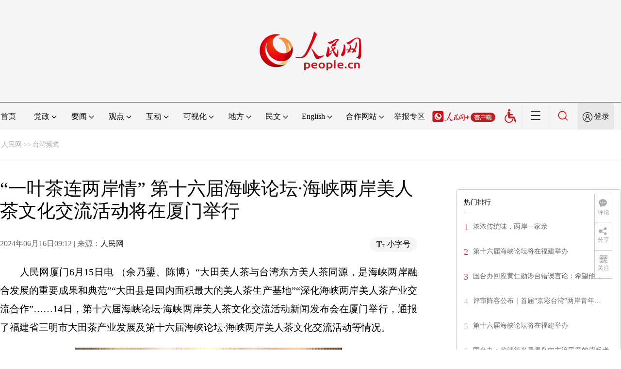

--- FILE ---
content_type: text/html
request_url: http://tw.people.com.cn/n1/2024/0616/c14657-40257428.html
body_size: 9657
content:
<!DOCTYPE html PUBLIC "-//W3C//DTD XHTML 1.0 Transitional//EN" "http://www.w3.org/TR/xhtml1/DTD/xhtml1-transitional.dtd">
<html xmlns="http://www.w3.org/1999/xhtml">
<head>
<meta http-equiv="content-type" content="text/html;charset=GB2312"/>
<meta http-equiv="Content-Language" content="utf-8" />
<meta content="all" name="robots" />
<title>“一叶茶连两岸情”  第十六届海峡论坛·海峡两岸美人茶文化交流活动将在厦门举行--台湾频道--人民网 </title>
<meta name="renderer" content="webkit" />
<meta http-equiv="X-UA-Compatible" content="IE=Edge" />
<meta name="viewport" content="width=device-width,initial-scale=1.0,minimum-scale=1.0,maximum-scale=1.0" />
<meta name="keywords" content="美人 茶产业 金叶子 茶文化 大田县 融合发展 景区 推动两岸 说茶 茶艺表演" />
<meta name="description" content="　　人民网厦门6月15日电（余乃鎏、陈博）“大田美人茶与台湾东方美人茶同源，是海峡两岸融合发展的重要成果和典范”“大田县是国内面积最大的美人茶生产基地”“深化海峡两岸美人茶产业交流合作”……14日，第" />
<meta name="copyright" content="人民网版权所有" />
<meta name="filetype" content="0">
<meta name="publishedtype" content="1">
<meta name="pagetype" content="1">
<meta name="catalogs" content="14657">
<meta name="contentid" content="40257428">
<meta name="publishdate" content="2024-06-16">
<meta name="author" content="105753">
<meta name="editor" content="">
<meta name="source" content="来源：人民网">
<meta name="sourcetype" content="">
<link href="http://www.people.com.cn/img/2020fenxiang/css/share2020.css" type="text/css" rel="stylesheet" media="all" />
<link href="http://www.people.com.cn/img/2020wbc/css/page202102.css" type="text/css" rel="stylesheet" media="all" />
<link href="http://www.people.com.cn/img/2020peopleindex/css/pagetyn5.css" type="text/css" rel="stylesheet" media="all" />
<link href="http://www.people.com.cn/img/2020wbc/css/compatiblen2.css" type="text/css" rel="stylesheet" media="all" />
</head>
<body>
<img src="http://www.people.com.cn/img/2020peopleindex/img/logo_share_ap.jpg" width="200" height="200" class="hide share-img" />
<div class="main">
	<!--头部-->
    <div class="header cf">
        <div class="layout">
            <a href="http://www.people.cn" target="_blank"><img src="/img/2020wbc/imgs/logo.png" alt="人民网" title="人民网" /></a>
        </div>
    </div>
    <div class="wb_line"></div>
	<!--导航-->
    <div class="rm_nav cf" id="rm_topnav">
        <div class="layout rm_nav_con cf">
			<div class="col col-1">
				<ul class="cf"><li class="shouye"><a href="http://www.people.com.cn" target="_blank">首页</a></li>
<li class="menu_item">
    <span>党政<img src="/img/2020peopleindex/img/arrow2.png" class="zhuan" /></span>
    <div>
        <ul>
            <li><a href="http://cpc.people.com.cn/" target="_blank">党网 · 时政</a></li>
            <li><a href="http://renshi.people.com.cn/" target="_blank">人事</a></li>
            <li><a href="http://fanfu.people.com.cn/" target="_blank">反腐</a></li>
            <li><a href="http://theory.people.com.cn/" target="_blank">理论</a></li>
            <li><a href="http://dangshi.people.com.cn/" target="_blank">党史</a></li>
            <li><a href="http://dangjian.people.com.cn/" target="_blank">党建</a></li>
        </ul>
    </div>
</li><li class="menu_item">
        <span>要闻<img src="/img/2020peopleindex/img/arrow2.png" class="zhuan" /></span>
        <div class="xinwen">
            <ul>
                <li><a href="http://finance.people.com.cn/" target="_blank">经济 · 科技</a></li>
                <li><a href="http://society.people.com.cn/" target="_blank">社会 · 法治</a></li>
                <li><a href="http://ent.people.com.cn/" target="_blank">文旅 · 体育</a></li>
                <li><a href="http://health.people.com.cn/" target="_blank">健康 · 生活</a></li>
                <li><a href="http://world.people.com.cn/" target="_blank">国际</a></li>
                <li><a href="http://military.people.com.cn/" target="_blank">军事</a></li>
                <li><a href="http://hm.people.com.cn/" target="_blank">港澳</a></li>
                <li><a href="http://tw.people.com.cn/" target="_blank">台湾</a></li>
                <li><a href="http://edu.people.com.cn/" target="_blank">教育</a></li>
<li><a href="http://kpzg.people.com.cn/" target="_blank">科普</a></li>
            </ul>
        </div>
    </li><li class="menu_item">
    <span>观点<img src="/img/2020peopleindex/img/arrow2.png" class="zhuan" /></span>
    <div>
        <ul>
            <li><a href="http://opinion.people.com.cn/GB/223228/index.html" target="_blank">人民网评</a></li>
            <li><a href="http://opinion.people.com.cn/GB/8213/420650/index.html" target="_blank">三评</a></li>
            <li><a href="http://opinion.people.com.cn/GB/427456/index.html" target="_blank">人民财评</a></li>
            <li><a href="http://opinion.people.com.cn/GB/431649/index.html" target="_blank">人民来论</a></li>            
            <li><a href="http://fangtan.people.com.cn/" target="_blank">人民访谈</a></li>
<li><a href="http://opinion.people.com.cn/GB/427456/437949/index.html" target="_blank">人民体谈</a></li>
        </ul>
    </div>
</li><li class="menu_item">
<span>互动<img src="/img/2020peopleindex/img/arrow2.png" class="zhuan" /></span>
<div>
<ul>
<li><a href="http://liuyan.people.com.cn/" target="_blank">领导留言板</a></li>
<li><a href="http://bbs1.people.com.cn/" target="_blank">强国论坛</a></li>
<li><a href="http://828.people.com.cn/" target="_blank">828企业服务平台</a></li>
<li><a href="https://liuyan.people.com.cn/rmjy" target="_blank">人民建议</a></li>
<li><a href="https://weiquan.people.com.cn/#/" target="_blank">人民投诉</a></li>
<li><a href="http://app.people.cn/sizheng" target="_blank">“大思政课”云平台</a></li>
</ul>
</div>
</li><li class="menu_item">
<span>可视化<img src="/img/2020peopleindex/img/arrow2.png" class="zhuan" /></span>
<div>
<ul>
    <li><a href="http://v.people.cn/" target="_blank">视频</a></li>
    <li><a href="http://pic.people.com.cn/" target="_blank">图片</a></li>
    <li><a href="http://graphicnews.people.com.cn/" target="_blank">图解</a></li>
    <li><a href="http://art.people.com.cn/" target="_blank">灵境·人民艺术馆</a></li>
    <li><a href="http://link.people.com.cn/" target="_blank">聚力微光</a></li>
</ul>
</div>
</li><li class="menu_item">
    <span>地方<img src="/img/2020peopleindex/img/arrow2.png" class="zhuan" /></span>
    <div>
    <ul class="df">
        <li><a href="http://bj.people.com.cn/" target="_blank">京</a></li>
        <li><a href="http://tj.people.com.cn/" target="_blank">津</a></li>
        <li><a href="http://he.people.com.cn/" target="_blank">冀</a></li>
        <li><a href="http://sx.people.com.cn/" target="_blank">晋</a></li>
        <li><a href="http://nm.people.com.cn/" target="_blank">蒙</a></li>
        <li><a href="http://ln.people.com.cn/" target="_blank">辽</a></li>
        <li><a href="http://jl.people.com.cn/" target="_blank">吉</a></li>
        <li><a href="http://hlj.people.com.cn/" target="_blank">黑</a></li>
        <li><a href="http://sh.people.com.cn/" target="_blank">沪</a></li>
        <li><a href="http://js.people.com.cn" target="_blank">苏</a></li>
        <li><a href="http://zj.people.com.cn/" target="_blank">浙</a></li>
        <li><a href="http://ah.people.com.cn/" target="_blank">皖</a></li>
        <li><a href="http://fj.people.com.cn/" target="_blank">闽</a></li>
        <li><a href="http://jx.people.com.cn/" target="_blank">赣</a></li>
        <li><a href="http://sd.people.com.cn/" target="_blank">鲁</a></li>
        <li><a href="http://henan.people.com.cn/" target="_blank">豫</a></li>
        <li><a href="http://hb.people.com.cn/" target="_blank">鄂</a></li>
        <li><a href="http://hn.people.com.cn/" target="_blank">湘</a></li>
        <li><a href="http://gd.people.com.cn/" target="_blank">粤</a></li>
        <li><a href="http://gx.people.com.cn/" target="_blank">桂</a></li>
        <li><a href="http://hi.people.com.cn/" target="_blank">琼</a></li>
        <li><a href="http://cq.people.com.cn/" target="_blank">渝</a></li>
        <li><a href="http://sc.people.com.cn/" target="_blank">川</a></li>
        <li><a href="http://gz.people.com.cn/" target="_blank">黔</a></li>
        <li><a href="http://yn.people.com.cn/" target="_blank">滇</a></li>
        <li><a href="http://xz.people.com.cn/" target="_blank">藏</a></li>
        <li><a href="http://sn.people.com.cn/" target="_blank">陕</a></li>
        <li><a href="http://gs.people.com.cn/" target="_blank">甘</a></li>
        <li><a href="http://qh.people.com.cn/" target="_blank">青</a></li>
        <li><a href="http://nx.people.com.cn/" target="_blank">宁</a></li>
        <li><a href="http://xj.people.com.cn/" target="_blank">新</a></li>
        <li><a href="http://sz.people.com.cn/" target="_blank">鹏</a></li>
        <li><a href="http://www.rmxiongan.com/" target="_blank">雄安</a></li>
    </ul>
    </div>
</li><li class="language"><span>民文<img src="/img/2020peopleindex/img/arrow2.png" class="zhuan" /></span>
<div>
<ul class="dyz">
    <li><a href="http://mongol.people.com.cn/" target="_blank"><img src="/img/2020peopleindex/img/dyz/01.png" class="meng" /></a></li>
    <li><a href="http://xizang.people.com.cn/" target="_blank"><img src="/img/2020peopleindex/img/dyz/02.png" /></a></li>
    <li><a href="http://uyghur.people.com.cn/" target="_blank"><img src="/img/2020peopleindex/img/dyz/03.png" /></a></li>
    <li><a href="http://kazakh.people.com.cn/" target="_blank"><img src="/img/2020peopleindex/img/dyz/04.png" /></a></li>
    <li><a href="http://korean.people.com.cn/" target="_blank"><img src="/img/2020peopleindex/img/dyz/05.png" /></a></li>
    <li><a href="http://yi.people.com.cn/" target="_blank"><img src="/img/2020peopleindex/img/dyz/06.png" /></a></li>
    <li><a href="http://sawcuengh.people.com.cn/" target="_blank"><img src="/img/2020peopleindex/img/dyz/07.png" /></a></li>
    <li><a href="http://www.people.com.cn/BIG5/" target="_blank"><img src="/img/2020peopleindex/img/dyz/08.png" /></a></li>    
</ul>
</div>
</li><li class="language"><span>English<img src="/img/2020peopleindex/img/arrow2.png" class="zhuan" /></span>
<div>
<ul class="dyz">
    <li class="wy"><a href="http://en.people.cn/" target="_blank"><img src="/img/2020peopleindex/img/dyz/09.png" /></a></li>
    <li class="wy"><a href="http://j.people.com.cn/" target="_blank"><img src="/img/2020peopleindex/img/dyz/10.png" /></a></li>
    <li class="wy"><a href="http://french.peopledaily.com.cn/" target="_blank"><img src="/img/2020peopleindex/img/dyz/11.png" /></a></li>
    <li class="wy"><a href="http://spanish.peopledaily.com.cn/" target="_blank"><img src="/img/2020peopleindex/img/dyz/12.png" /></a></li>
    <li class="wy"><a href="http://russian.people.com.cn/" target="_blank"><img src="/img/2020peopleindex/img/dyz/13.png" /></a></li>
    <li class="wy"><a href="http://arabic.people.com.cn/" target="_blank"><img src="/img/2020peopleindex/img/dyz/14.png" /></a></li>
    <li class="wy"><a href="http://kr.people.com.cn/" target="_blank"><img src="/img/2020peopleindex/img/dyz/15.png" /></a></li>
    <li class="wy"><a href="http://german.people.com.cn/" target="_blank"><img src="/img/2020peopleindex/img/dyz/16.png" /></a></li>
    <li class="wy"><a href="http://portuguese.people.com.cn/" target="_blank"><img src="/img/2020peopleindex/img/dyz/17.png" /></a></li>
    <li class="wy"><a href="http://www.swahili.people.cn/" target="_blank"><img src="/img/2020peopleindex/img/dyz/19.png" /></a></li>
    <li class="wy"><a href="http://www.italian.people.cn/" target="_blank"><img src="/img/2020peopleindex/img/dyz/20.png" /></a></li>
    <li class="wy"><a href="http://www.kaz.people.cn/" target="_blank"><img src="/img/2020peopleindex/img/dyz/21.png" /></a></li>
    <li class="wy"><a href="http://www.thai.people.cn/" target="_blank"><img src="/img/2020peopleindex/img/dyz/taiy4.png" /></a></li>
    <li class="wy"><a href="http://www.malay.people.cn/" target="_blank"><img src="/img/2020peopleindex/img/dyz/maly.png" /></a></li>
    <li class="wy"><a href="http://www.greek.people.cn/" target="_blank"><img src="/img/2020peopleindex/img/dyz/xila.png" /></a></li>
</ul>
</div>
</li><li class="menu_itemth dhfj"><span>合作网站<img src="/img/2020peopleindex/img/arrow2.png" class="zhuan" /></span>
<div>
<ul class="hzwz">
<li><a href="http://cpc.people.com.cn/GB/69112/113427/index.html" target="_blank">毛主席纪念堂</a></li>
<li><a href="http://zhouenlai.people.cn/" target="_blank">周恩来纪念网</a></li>
<li><a href="http://www.dengxiaopingnet.com/" target="_blank">邓小平纪念网</a></li>
<li><a href="http://acftu.people.com.cn/" target="_blank">工会新闻网</a></li>
<li><a href="http://www.chinaql.org/GB/index.html" target="_blank">中国侨联</a></li>
<li><a href="https://www.xuexi.cn/" target="_blank">学习强国</a></li>
<li><a href="http://www.dswxyjy.org.cn/" target="_blank">中共中央党史和文献研究院</a></li>
<li><a href="http://www.12380.gov.cn/" target="_blank">中组部12380举报网</a></li>
<li><a href="http://www.nopss.gov.cn/" target="_blank">全国哲学社科工作办</a></li>
<li><a href="http://www.qizhiwang.org.cn/" target="_blank">旗帜网</a></li>
<li><a href="http://www.gjbmj.gov.cn/" target="_blank">国家保密局</a></li>
<li><a href="http://kpzg.people.com.cn/" target="_blank">科普中国</a></li>
<li><a href="http://ent.people.com.cn/GB/436846/441076/index.html" target="_blank">文化企业社会责任报告发布平台</a></li>
<li><a href="http://www.minge.gov.cn/" target="_blank">中国国民党革命委员会</a></li>
<li><a href="http://finance.people.com.cn/GB/8215/452688/index.html" target="_blank">“人民消费”中消协教育课堂</a></li>
</ul>
</div>
</li>
<li class="jubao"><a href="https://www.12377.cn/" target="_blank">举报专区</a></li><li class="nav_jia"><a href="http://www.people.cn/app/download.html" target="_blank"><img src="/img/2020peopleindex/img/rmwjia1.png" alt=""></a></li><li class="wza"><a href="javascript:void(0)" id="cniil_wza"><img src="/img/2020peopleindex/img/wza.png" width="24" alt=""></a></li><li class="nav_more"><img src="/img/2020peopleindex/img/more2.png" alt=""></li><li class="sou"><a href="http://search.people.cn/" target="_blank"><img src="/img/2020peopleindex/img/sou1.png" alt=""></a></li><li class="Sign" id="login_button"><em></em><a href="http://sso.people.com.cn/login?fromUrl=http://people.com.cn" target="_blank">登录</a></li>
                <div class="p_login" id="p_login">
                    <div class="jiao"></div>
                    <div id="txz_dlh">
                        <div class="lg_up">
                            <span><img src="/img/2020peopleindex/img/dltx1.png" width="30" height="30" alt=""></span><em id="loginMsg"></em>
                        </div>
                        <div class="lg_down">
                            <a id="logout" target="_self">退出</a>
                        </div>
                    </div>
                </div></ul>
			</div>
		</div>
	</div>
    <div class="nav_more_con cf">
		<i class="more_btn"></i>
		<div class="layout cf">
			<h1 class="cf"><img src="/img/2020peopleindex/img/logo_red.png" alt=""></h1><ul class="cf">
            	<li><a href="http://www.people.cn/app/download.html" target="_blank"><img src="/img/2020peopleindex/img/icon_more0.png" alt="">人民网+</a></li>
				<li><a href="http://cpc.people.com.cn/" target="_blank"><img src="/img/2020peopleindex/img/icon_more1.png" alt="">中国共产党新闻网</a></li>
				<li><a href="http://liuyan.people.com.cn/" target="_blank"><img src="/img/2020peopleindex/img/icon_more2.png" alt="">领导留言板</a></li>
				<li><a href="http://bbs1.people.com.cn/board/1.html" target="_blank"><img src="/img/2020peopleindex/img/icon_more3.png" alt="">强国论坛</a></li>
				<li><a href="http://v.people.cn/" target="_blank"><img src="/img/2020peopleindex/img/icon_more4.png" alt="">人民视频</a></li>
				<!--<li><a href="http://www.people.cn/rmzy/download.html" target="_blank"><img src="/img/2020peopleindex/img/icon_more5.png" alt="">人民智云</a></li>-->
			</ul><h3 class="cf">人民日报报系</h3>
<div class="more_con cf">
    <a href="http://paper.people.com.cn/rmrb/index.html" target="_blank">人民日报</a>
    <a href="http://paper.people.com.cn/rmrbhwb/paperindex.htm" target="_blank">人民日报海外版</a>
    <a href="http://www.cnautonews.com/" target="_blank">中国汽车报</a>
    <a href="http://paper.people.com.cn/zgnyb/paperindex.htm" target="_blank">中国能源报</a>
    <a href="http://paper.people.com.cn/jksb/paperindex.htm" target="_blank">健康时报</a>
    <a href="http://www.stcn.com/" target="_blank">证券时报</a>
    <a href="http://www.ifnews.com/" target="_blank">国际金融报网</a>
    <a href="http://paper.people.com.cn/fcyym/paperindex.htm" target="_blank">讽刺与幽默</a>
    <a href="http://paper.people.com.cn/zgcsb/paperindex.htm" target="_blank">中国城市报</a>
    <a href="http://paper.people.com.cn/xwzx/paperindex.htm" target="_blank">新闻战线</a>
    <a href="http://paper.people.com.cn/rmlt/paperindex.htm" target="_blank">人民论坛</a>
    <a href="http://www.hqrw.com.cn/" target="_blank">环球人物</a>
    <a href="http://www.ceweekly.cn/" target="_blank">中国经济周刊</a>
    <a href="http://www.msweekly.com/" target="_blank">民生周刊</a>
    <a href="http://www.gjrwls.com/" target="_blank">国家人文历史</a>
    <a href="http://paper.people.com.cn/rmzk/paperindex.htm" target="_blank">人民周刊</a>
<a href="http://www.rmsznet.com/" target="_blank">人民数字</a>
</div><h3 class="cf">旗下网站</h3>
<div class="more_con cf">
<a href="http://sklccc.com.cn/" target="_blank">全国重点实验室</a>
<a href="http://www.huanqiu.com/" target="_blank">环球网</a>
<a href="http://www.haiwainet.cn/" target="_blank">海外网</a>
<a href="http://vip.people.com.cn/" target="_blank">人民图片</a>
<!--<a href="https://visual.people.cn/editorial" target="_blank">人民视觉</a>-->  
<a href="http://yjy.people.com.cn/" target="_blank">人民网研究院</a>
<a href="http://www.peoplemooc.com/" target="_blank">人民慕课</a>
</div><h3 class="cf">创新服务平台</h3>
<div class="more_con cf">
<a href="http://capital.people.com.cn/GB/440975/index.html" target="_blank" style="width:180px;">人民网智慧党建体验中心</a>
<a href="http://828.people.com.cn/" target="_blank">828企业服务平台</a>
<a href="https://www.peopleyun.cn/" target="_blank">人民云</a>
</div></div>
	</div>
    <style type="text/css">
    @media (min-device-width:320px) and (max-width:689px),(max-device-width:480px){
		.asbanner{ width:100% !important;margin:20px auto 0px auto !important;}
		#banner_20 img{ width:100% !important; height:auto !important;}
	}
    </style>
    <div class="layout tlgg cf">
 		<script type="text/javascript" src="http://pgg.people.com.cn/s?z=people&c=20&_people=tw" charset="gbk"></script>
	</div>
	<!--路径-->
	<div class="layout route cf" id="rwb_navpath">
		<a href="http://www.people.com.cn/" class="clink">人民网</a>&gt;&gt;<a href="http://tw.people.com.cn/" class="clink">台湾频道</a>
	</div>
	<!--内容-->
	<div class="layout rm_txt cf">
		<div class="col col-1 fl">
			<h3 class="pre"></h3>
			<h1>“一叶茶连两岸情”  第十六届海峡论坛·海峡两岸美人茶文化交流活动将在厦门举行</h1>
			<h4 class="sub"></h4>
			<div class="author cf"></div>
			<div class="channel cf">
				<div class="col-1-1 fl">
					2024年06月16日09:12 | 来源：<a href="http://fj.people.com.cn/n2/2024/0615/c181466-40879819.html" target="_blank">人民网</a>
				</div>
				<div class="col-1-2 fr">
					<span class="rm_type"><img src="/img/2020wbc/imgs/icon_type.png" alt=""><i>小字号</i></span>
				</div>
			</div>
			<div class="rm_txt_con cf">
				<div class="bza"><span></span><p></p></div>
            	<div class="box_pic"></div>
				<p>　　人民网厦门6月15日电 （余乃鎏、陈博）“大田美人茶与台湾东方美人茶同源，是海峡两岸融合发展的重要成果和典范”“大田县是国内面积最大的美人茶生产基地”“深化海峡两岸美人茶产业交流合作”……14日，第十六届海峡论坛·海峡两岸美人茶文化交流活动新闻发布会在厦门举行，通报了福建省三明市大田茶产业发展及第十六届海峡论坛·海峡两岸美人茶文化交流活动等情况。</p>
<p style="text-align: center;"><img src="/mediafile/pic/20240616/24/10828263949980143364.jpg" alt="发布会现场。人民网记者 陈博摄"  width="550" height="366" /></p>
<p align="center" class="pictext" style="text-align: center;">　　发布会现场。人民网记者 陈博摄</p>
<p>　　发布会介绍，第十六届海峡论坛·海峡两岸美人茶文化交流活动将于6月16日上午在厦门举行。本次活动以“一盏美人茶 缘结两岸情”为主题，以两岸美人茶“结缘、发展、融合”为主线，旨在推动海峡两岸美人茶产业深度交流、融合发展，让美人茶文化以更多元、更生动的方式走进两岸群众生活，并持续提升大田美人茶市场知名度、美誉度，“共谋两岸美人茶产业高质量发展，共助海峡两岸乡村融合发展。”</p>
<p>　　活动期间，除将举行茶艺表演、名茶品茗、招商推介等系列活动外，主办方还将通过5个短片、4个表演节目、3位嘉宾说茶、证书颁授、共通标准启动仪式等方式，展现两岸美人茶的深厚情缘和丰富内涵，提升美人茶品牌效应，实现两岸茶人线上线下互动，营造“两岸一家亲，闽台亲上亲”的浓厚氛围，进一步凝聚两岸携手共同发展美人茶产业的强大合力。</p>
<p style="text-align: center;"><img src="/mediafile/pic/20240616/41/11027051737253146729.jpg" alt="大田美人茶茶园。主办方供图"  /></p>
<p align="center" class="pictext" style="text-align: center;">　　大田美人茶茶园。主办方供图</p>
<p>　　据悉，三明“林深水美茶香”，目前有5个县（市）生产美人茶，其中，大田美人茶最为知名，是国内美人茶产业的集中产地、核心区域。该县有关负责人介绍，自1998年首家台湾茶企落户以来，大田美人茶产业从无到有、从小到大加速发展，迅速扩展至福建全省乃至全国，“近年来，市县全力做大做强大田美人茶产业，让茶叶成为富裕一方百姓的一片金叶”。</p>
<p>　　数据显示，被誉为“中国高山茶之乡”“中国美人茶之乡”的大田县，目前茶叶种植面积已达10万亩，涉茶人员10万人，年加工毛茶1.62万吨，茶叶全产业链产值达40亿元。其中，全县年产美人茶4300吨，占全国美人茶产量的70%以上，是国内面积最大的美人茶生产基地。</p>
<p>　　值得一提的是，致力于“以茶促旅、以旅带茶”，三明市、大田县近年来还围绕建设海峡两岸美人茶合作交流示范园区的目标，创建了大仙峰·茶美人国家级4A景区和五龙山生态茶园、灵动济阳2个国家级3A涉茶景区，并接连举办海峡两岸美人茶大会、“品民俗韵·鉴美人茶”闽台茶文化交流等系列活动，有力推进海峡两岸美人茶产业合作。</p>
<p style="text-align: center;"><img src="/mediafile/pic/20240616/15/13737900895434378487.jpg" alt="美人茶日益成为大田茶农致富的“金叶子”。主办方供图"  /></p>
<p align="center" class="pictext" style="text-align: center;">　　美人茶日益成为大田茶农致富的“金叶子”。主办方供图</p>
<p>　　“海峡两岸茶同根、种同源、艺同师、技同门，关系源远流长。”海峡两岸茶业交流协会有关负责人表示，近年来，通过推动两岸茶业界体系化交流、推动两岸茶界产业化合作、推动两岸茶业界标准化共通以及通过茶事活动搭建平台促进两岸茶界互动等，协会促成两岸“三茶”交流与合作日益热络紧密，呈现出“以茶促融、合作共赢”的良好态势。今后，将进一步发挥两岸茶界桥梁纽带作用，在深化两岸融合发展过程中搭建更多平台，让两岸茶企茶人更紧密的交流合作。</p><div class="zdfy clearfix"></div><center><table border="0" align="center" width="40%"><tr></tr></table></center>
                <div class="box_pic"></div>
                <div class="edit cf">(责编：曹欣悦、燕勐)</div>
				
				<p class="paper_num"><em class="section-common-share-wrap">分享让更多人看到 <i class="btn_share_common"><img src="/img/2020wbc/imgs/share.png" alt=""></i> </em></p>
			</div>
			
			
			<div class="rm_relevant rm_download cf">
				<h5><span></span>客户端下载</h5>
				<ul>
					<li><a href="http://www.people.com.cn/GB/123231/365206/index.html" target="_blank"><img src="/img/2020wbc/imgs/icon_download_rmrb.png" width="70" height="70" alt="">人民日报</a></li>
                    <li><a href="http://www.people.cn/app/download.html" target="_blank"><img src="/img/2020wbc/imgs/icon_download_rmwj1.png" width="70" height="70" alt="">人民网+</a></li>
					<li><a href="http://app.people.cn/" target="_blank"><img src="/img/2020wbc/imgs/icon_download_rmw.png" width="70" height="70" alt="">手机人民网</a></li>
					<li><a href="http://leaders.people.com.cn/GB/178291/407226/index.html" target="_blank"><img src="/img/2020wbc/imgs/icon_download_ly.png" width="70" height="70" alt="">领导留言板</a></li>
					<li><a href="http://5g.people.cn/rmspdown/" target="_blank"><img src="/img/2020wbc/imgs/icon_download_video.png" width="70" height="70" alt="">人民视频</a></li>
					<!--<li><a href="http://www.people.cn/rmzy/download.html" target="_blank"><img src="/img/2020wbc/imgs/icon_download_zy.png" width="70" height="70" alt="">人民智云</a></li>-->
                    <li><a href="http://coo.people.cn/" target="_blank"><img src="/img/2020wbc/imgs/icon_download_zz.png" width="70" height="70" alt="">人民智作</a></li>                   
				</ul>
			</div>
		</div>
		<div class="col col-2 fr">
			<div id="jiansuo"></div>
            <script type="text/javascript" src="http://pgg.people.com.cn/s?z=people&c=21&_people=tw" charset="gbk"></script>
			<!--<div class="rm_bbs cf">
				<a href="http://bbs1.people.com.cn/board/1.html" target="_blank"><img src="/img/2020wbc/imgs/icon_bbs.png" width="340" height="81" alt=""></a>
			</div>-->
            <script type="text/javascript" src="http://pgg.people.com.cn/s?z=people&c=22&_people=tw" charset="gbk"></script>
			<div class="rm_ranking cf">
				<h3>热门排行</h3>
				<b></b>				
				<ul class="rm_ranking_list gray cf"><li><span>1</span><a href="/n1/2024/0610/c14657-40253488.html" target=_blank>浓浓传统味，两岸一家亲</a></li><li><span>2</span><a href="/n1/2024/0612/c14657-40255226.html" target=_blank>第十六届海峡论坛将在福建举办</a></li><li><span>3</span><a href="/n1/2024/0612/c14657-40255137.html" title="国台办回应黄仁勋涉台错误言论：希望他好好补补课" target=_blank>国台办回应黄仁勋涉台错误言论：希望他好…</a></li><li><span>4</span><a href="/n1/2024/0611/c14657-40254438.html" title="评审阵容公布｜首届“京彩台湾”两岸青年短片征集赛况介绍" target=_blank>评审阵容公布｜首届“京彩台湾”两岸青年…</a></li><li><span>5</span><a href="/n1/2024/0613/c14657-40255393.html" target=_blank>第十六届海峡论坛将在福建举办</a></li><li><span>6</span><a href="/n1/2024/0612/c14657-40255152.html" target=_blank>国台办：赖清德当局是岛内主流民意的背叛者</a></li><li><span>7</span><a href="/n1/2024/0609/c14657-40253417.html" title="“共赴两河之约 同享水城之美”——海峡两岸记者聊城行侧记" target=_blank>“共赴两河之约 同享水城之美”——海峡…</a></li><li><span>8</span><a href="/n1/2024/0609/c14657-40253418.html" target=_blank>特写：端午粽香沁宝岛</a></li><li><span>9</span><a href="/n1/2024/0612/c14657-40255150.html" title="国台办回应胡歌赴台参加活动：“宝总到宝岛”是两岸同胞喜闻乐见的好事" target=_blank>国台办回应胡歌赴台参加活动：“宝总到宝…</a></li><li><span>10</span><a href="/n1/2024/0615/c14657-40257211.html" title="海峡论坛16载 两岸民间交流之路越走越宽广" target=_blank>海峡论坛16载 两岸民间交流之路越走越…</a></li></ul>
			</div>
			
		</div>
	</div>
	<!--footer-->
	<div class="rm_footer cf">
		<!--information-->
		<div class="layout information cf">
<p><a href="http://www.people.com.cn/GB/1018/22259/index.html" target="_blank">人民日报社概况</a><span class="xian">|</span>
<a href="http://www.people.com.cn/GB/50142/420117/index.html" target="_blank">关于人民网</a><span class="xian">|</span>
<a href="http://hr.peopledaily.com.cn/" target="_blank">报社招聘</a><span class="xian">|</span>
<a href="http://job.people.com.cn/" target="_blank">招聘英才</a><span class="xian">|</span>
<a href="http://www.people.com.cn/GB/208743/403202/index.html" target="_blank">广告服务</a><span class="xian">|</span>
<a href="http://www.people.com.cn/GB/208743/403202/403212/index.html" target="_blank">合作加盟</a><span class="xian">|</span>
<a href="http://gonggao.people.com.cn/" target="_blank">供稿服务</a><span class="xian">|</span>
<a href="http://data.people.com.cn/" target="_blank">数据服务</a><span class="xian">|</span>
<a href="http://www.people.com.cn/n/2013/1227/c373005-23961344.html" target="_blank">网站声明</a><span class="xian">|</span>
<a href="http://www.people.com.cn/n1/2019/0308/c420117-30965009.html" target="_blank">网站律师</a><span class="xian">|</span>
<a href="http://sso.people.com.cn/resource/html/userInforPro.html" target="_blank">信息保护</a><span class="xian">|</span>
<a href="http://kf.people.com.cn/" target="_blank">联系我们</a>
</p>
<p>人民日报违法和不良信息举报电话：010-65363263&nbsp;&nbsp;&nbsp;&nbsp;举报邮箱：<a href="mailto:jubao@people.cn" target="_blank">jubao@people.cn</a></p>
<p>人民网服务邮箱：<a href="mailto:kf@people.cn" target="_blank">kf@people.cn</a>&nbsp;&nbsp;&nbsp;&nbsp;违法和不良信息举报电话：010-65363636&nbsp;&nbsp;&nbsp;&nbsp;举报邮箱：<a href="mailto:rmwjubao@people.cn" target="_blank">rmwjubao@people.cn</a></p>
<p><a href="http://www.people.com.cn/img/2014xuke/2018hlwxw.html" target="_blank">互联网新闻信息服务许可证10120170001</a>&nbsp;&nbsp;|&nbsp;&nbsp;<a href="http://www.people.com.cn/img/2014xuke/2018zzdxxkz.html" target="_blank">增值电信业务经营许可证B1-20060139</a>&nbsp;&nbsp;|&nbsp;&nbsp;<a href="http://www.people.com.cn/img/2019peopleindex/html/gbds2019.html" target="_blank">广播电视节目制作经营许可证（广媒）字第172号</a>&nbsp;&nbsp;|&nbsp;&nbsp;<a href="http://beian.miit.gov.cn" target="_blank">京ICP备12004265号-13</a></p>
<p><a href="http://www.people.com.cn/img/2011zzzs/2018xxwlcb.htm" target="_blank">信息网络传播视听节目许可证0104065</a>&nbsp;|&nbsp;<a href="http://www.people.com.cn/img/2014xuke/2018wlwh.html" target="_blank">网络文化经营许可证 京网文[2023]4961-141号</a>&nbsp;|&nbsp;<a href="http://www.people.com.cn/img/2014xuke/2018wlcb.html" target="_blank">网络出版服务许可证（京）字121号</a>&nbsp;|&nbsp;<a href="http://www.people.com.cn/img/2014xuke/2018icp.html" target="_blank">京ICP证000006号</a>&nbsp;|&nbsp;<a href="http://www.beian.gov.cn/portal/registerSystemInfo?recordcode=11000002000008" target="_blank">京公网安备11000002000008号</a></p>
<p class="copyright">
人 民 网 股 份 有 限 公 司 版 权 所 有 ，未 经 书 面 授 权 禁 止 使 用<br />
Copyright &copy; 1997-2024 by www.people.com.cn. all rights reserved
</p>
<p class="attestation">
<a href="http://www.piyao.org.cn/" target="_blank"><img src="/img/2020peopleindex/img/copy_py2.png" width="175" alt=""></a>
<a href="http://www.people.com.cn/img/2014xuke/2018icp.html" target="_blank"><img src="/img/2020peopleindex/img/copy_icon1.png" alt=""></a>
<a href="https://ss.knet.cn/verifyseal.dll?sn=e12050911010020686307708&ct=df&a=1&pa=980951" target="_blank"><img src="/img/2020peopleindex/img/copy_icon2.png" alt=""></a>
<a href="http://si.trustutn.org/info?sn=470170320027574551118&certType=1" target="_blank"><img src="/img/2020peopleindex/img/copy_icon3.png" alt=""></a>
<a href="http://www.itrust.org.cn/home/index/itrust_certifi/wm/2710933198.html" target="_blank"><img src="/img/2020peopleindex/img/copy_icon4.png" alt=""></a>
<a href="#"><img src="/img/2020peopleindex/img/wzahg.png" alt=""></a>
</p>
</div>
	</div>
	<div class="txt_float_r">
		<ul>
			<li class="btn_comment">
				<span><em></em>评论</span>
				<div class="share_con"><a href="http://bbs1.people.com.cn/board/1.html" target="_blank"><img src="/img/2020wbc/imgs/share_bbs.png" alt=""></a></div>
			</li>
			<li class="btn_share section-common-share-wrap">
				<span class="btn_share_common"><em></em>分享</span>				
			</li>
			<li class="btn_follow">
				<span><em></em>关注</span>
				<div class="share_con">
					<i><strong class="active">微信</strong><strong>微博</strong><strong>快手</strong></i>
					<div style="display: block;">
						<img src="/img/2020wbc/imgs/sj_wx.jpg" width="54" height="54" alt="">
						<b>第一时间为您推送权威资讯</b>
					</div>
					<div style="display: none;">
						<img src="/img/2020wbc/imgs/sj_wb.jpg" width="54" height="54" alt="">
						<b>报道全球 传播中国</b>
					</div>
                    <div style="display: none;">
						<img src="/img/2020wbc/imgs/sj_ks.png" width="54" height="54" alt="">
						<b>关注人民网，传播正能量</b>
					</div>
				</div>
			</li>
		</ul>
	</div>
</div>
<script src="http://tools.people.com.cn/libs/jquery/1.11.1/jquery-1.11.1.min.js" type="text/javascript"></script>
<style type="text/css">
.topb{position:fixed; bottom:80px; right:20px;font-size:18px; font-family:"Microsoft YaHei";background:url(http://www.people.com.cn/img/2020peopleindex/img/topb.png) no-repeat top center; width:90px; height:50px; line-height:50px; padding-left:40px;cursor:pointer; display:none;z-index:111}
.topb:hover{color:#fff;background:url(http://www.people.com.cn/img/2020peopleindex/img/topba.png) no-repeat top center;}
</style><div class="topb">返回顶部</div><script type="text/javascript">
$(document).ready(function() {
	$(document).scroll(function(){
		var bkTop=$(this).scrollTop();
		if(bkTop > 200){
			$(".topb").show()
		}
		else{
			$(".topb").hide()	
		}			
	})	
	$(".topb").click(function(){
        $('html , body').animate({scrollTop: 0},500);
    });	
});
</script>
<script type="text/javascript">
$(document).ready(function() {
	var $bza=$(".rm_txt_con div.bza");
	if($bza.find("p").text().length>10){
		$bza.show();
	}
	<!--2022.05.26灵境艺术馆不显示责任编辑-->
	var $href=window.location.href;
	if ($href.indexOf('art') > -1) {
		$(".rm_txt_con div.edit").hide();
		$(".rm_txt_con p.paper_num span").hide();
	}
	if($("meta[name='catalogs']").attr("content") == "1004"){
		$(".tjewm").show();$(".tjewm1").show();
	}
});
</script>
<script type="text/javascript">
var keyw="美人 茶产业 金叶子 茶文化 大田县 融合发展 景区 推动两岸 说茶 茶艺表演";
var keyws= new Array();
var keyhtml="";
if(keyw.length>0){
	//console.log(keyw)
	keyws=keyw.split(",");
	keyhtml+="<div class=\"rm_entry cf\">";
	keyhtml+="<h3>文章中提及</h3>";
	keyhtml+="<b></b>";
	for (i=0;i<keyws.length ;i++ )
	{
	keyhtml+="<a href=\"http://search.people.cn/s?keyword="+encodeURIComponent(keyws[i])+"\" target=\"_blank\"># "+keyws[i]+"</a>"; //分割后的字符输出
	}
	keyhtml+="</div>";
	//$("#jiansuo").html(keyhtml);
}
else{
$(".rm_bbs").css("margin-top","0px")
}
</script>
<script src="http://www.people.com.cn/img/2020peopleindex/js/rmwtyn3.js" charset="utf-8" type="text/javascript"></script>
<script src="http://www.people.com.cn/img/2020fenxiang/js/share_qr2020.js" type="text/javascript" charset="utf-8"></script>
<script src="http://www.people.com.cn/img/2020wbc/js/static1.js" type="text/javascript" charset="utf-8"></script>
<script src="http://www.people.com.cn/img/2016wb/jweixin-1.0.0.js" type="text/javascript"></script>
<script type="text/javascript">
var str="“一叶茶连两岸情”  第十六届海峡论坛·海峡两岸美人茶文化交流活动将在厦门举行";
str=str.replace(/&nbsp;/g," ")
str=str.replace(/&quot;/g,'"')
str=str.replace(/(<br\s?\/?>)+/gi,"")
var wxData = {
	"imgUrl": "http://www.people.com.cn/img/2016wb/images/logo_share.jpg", // 200x200
	"link": window.location.href,
	"desc": "人民网，网上的人民日报",
	"title": "" + str + ""
};
</script>
<script src="http://www.people.com.cn/img/2016wb/WeiXinDatatit2020.js" type="text/javascript"></script>
<script src="http://tools.people.com.cn/css/2010tianrun/webdig_test.js" language="javascript" type="text/javascript" async></script>
<img src="http://counter.people.cn:8000/c.gif?id=40257428" width=0 height=0 style="display:none;">
<script defer async type="text/javascript" src="http://tools.people.com.cn/wza/assist.js?sid=2716&pos=left&bar=0"></script>
</body>
</html>